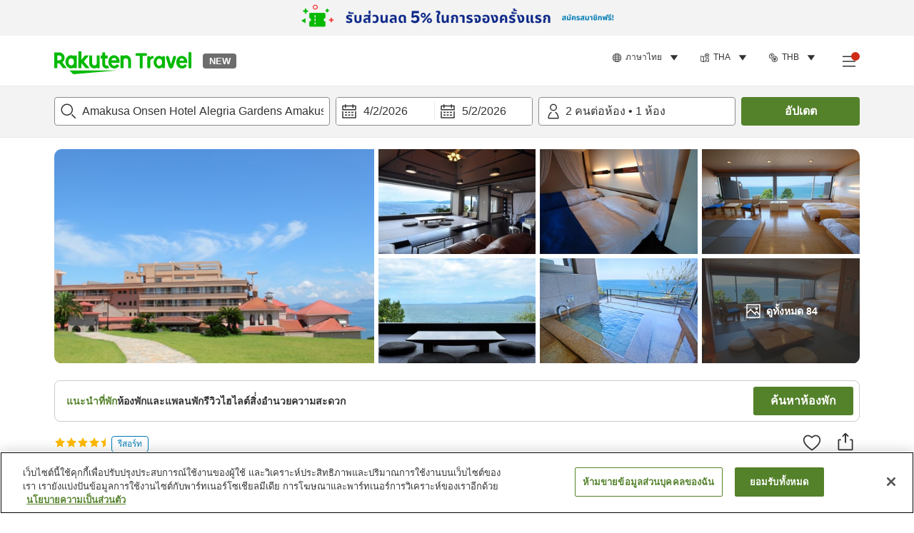

--- FILE ---
content_type: image/svg+xml
request_url: https://image.space.rakuten.co.jp/d/strg/ctrl/26/8c3c5f2e59d93d3fe0e37576ba624cc2d57b8a43.82.9.26.3.svg
body_size: 737
content:
<svg width="32" height="32" viewBox="0 0 32 32" fill="none" xmlns="http://www.w3.org/2000/svg">
<path fill-rule="evenodd" clip-rule="evenodd" d="M17.8252 4.34351L13.4115 8.39463L11.2318 6.63982L5.77734 11.0314L6.92825 12.4604L11.2318 8.99578L15.6427 12.6803L16.7936 11.2504L14.858 9.55839L17.9096 6.75729L21.495 9.6107L25.0803 12.4641L26.2239 11.0278L17.8252 4.34351Z" fill="#333333"/>
<path fill-rule="evenodd" clip-rule="evenodd" d="M22.8363 21.7678V23.9758C23.7743 24.4818 24.1373 24.9878 24.1373 25.3068C24.1373 25.7018 23.6003 26.3788 22.0863 26.9908C20.4783 27.6418 18.3153 27.9998 15.9993 27.9998C13.6833 27.9998 11.5223 27.6418 9.9133 26.9908C8.3993 26.3788 7.8623 25.7018 7.8623 25.3068C7.8623 24.9878 8.2263 24.4818 9.1633 23.9758V21.7678C7.0343 22.6288 5.8623 23.8858 5.8623 25.3068C5.8623 26.7278 7.0343 27.9848 9.1633 28.8458C11.0053 29.5898 13.4333 29.9998 15.9993 29.9998C18.5663 29.9998 20.9943 29.5898 22.8363 28.8458C24.9653 27.9848 26.1373 26.7278 26.1373 25.3068C26.1373 23.8858 24.9653 22.6288 22.8363 21.7678" fill="#333333"/>
<path fill-rule="evenodd" clip-rule="evenodd" d="M19.8574 19.6727C19.4274 19.2437 19.1914 18.6727 19.1914 18.0657C19.1914 17.4587 19.4274 16.8877 19.8574 16.4587C20.2744 16.0417 20.5864 15.5597 20.7944 15.0447H18.4434C17.6354 15.8517 17.1914 16.9247 17.1914 18.0657C17.1914 19.2067 17.6354 20.2797 18.4434 21.0867C19.3294 21.9727 19.3294 23.4147 18.4434 24.2997C18.0324 24.7107 17.7174 25.1917 17.5054 25.7147H19.8574C21.5224 24.0487 21.5224 21.3387 19.8574 19.6727" fill="#333333"/>
<path fill-rule="evenodd" clip-rule="evenodd" d="M12.5879 19.6727C12.1579 19.2437 11.9219 18.6727 11.9219 18.0657C11.9219 17.4587 12.1579 16.8877 12.5879 16.4587C13.0049 16.0417 13.3169 15.5597 13.5249 15.0447H11.1739C10.3659 15.8517 9.92188 16.9247 9.92188 18.0657C9.92188 19.2067 10.3659 20.2797 11.1739 21.0867C12.0599 21.9727 12.0599 23.4147 11.1739 24.2997C10.7629 24.7107 10.4479 25.1917 10.2359 25.7147H12.5879C14.2529 24.0487 14.2529 21.3387 12.5879 19.6727" fill="#333333"/>
<path fill-rule="evenodd" clip-rule="evenodd" d="M16.2223 19.6727C15.3363 18.7867 15.3363 17.3447 16.2223 16.4587C16.6333 16.0477 16.9483 15.5677 17.1593 15.0447H14.8083C13.1433 16.7107 13.1433 19.4207 14.8083 21.0867C15.2383 21.5157 15.4743 22.0867 15.4743 22.6937C15.4743 23.2997 15.2383 23.8707 14.8083 24.2997C14.3923 24.7167 14.0793 25.1997 13.8713 25.7147H16.2223C17.0303 24.9077 17.4743 23.8347 17.4743 22.6937C17.4743 21.5517 17.0303 20.4797 16.2223 19.6727" fill="#333333"/>
<rect x="3.17871" y="3.02979" width="25.6421" height="8.9707" stroke="#333333" stroke-width="2"/>
</svg>
